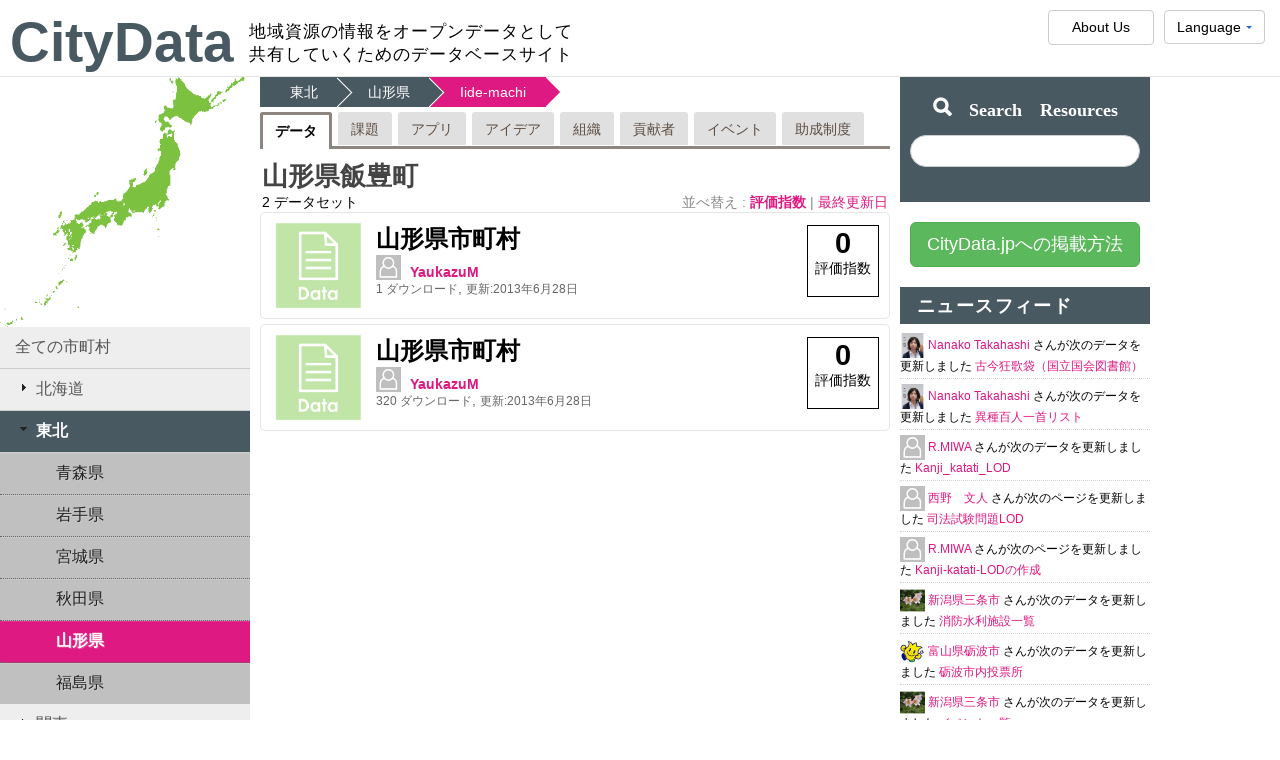

--- FILE ---
content_type: text/html;charset=UTF-8
request_url: http://citydata.jp/Yamagata/Iide-machi
body_size: 49036
content:
<!DOCTYPE head PUBLIC "-//W3C//DTD HTML 4.01 Transitional//EN" "http://www.w3.org/TR/html4/loose.dtd">
<!--

      ...             .         s                        ....                           s                                             
   xH88"`~ .x8X      @88>      :8      ..            .xH888888Hx.                      :8                          ..                 
 :8888   .f"8888Hf   %8P      .88     @L           .H8888888888888:                   .88                         888>   .d``         
:8888>  X8L  ^""`     .      :888ooo 9888i   .dL   888*"""?""*88888X         u       :888ooo       u              "8P    @8Ne.   .u   
X8888  X888h        .@88u  -*8888888 `Y888k:*888. 'f     d8x.   ^%88k     us888u.  -*8888888    us888u.            .     %8888:u@88N  
88888  !88888.     ''888E`   8888      888E  888I '>    <88888X   '?8  .@88 "8888"   8888    .@88 "8888"         u888u.   `888I  888. 
88888   %88888       888E    8888      888E  888I  `:..:`888888>    8> 9888  9888    8888    9888  9888         `'888E     888I  888I 
88888 '> `8888>      888E    8888      888E  888I         `"*88     X  9888  9888    8888    9888  9888           888E     888I  888I 
`8888L %  ?888   !   888E   .8888Lu=   888E  888I    .xHHhx.."      !  9888  9888   .8888Lu= 9888  9888     .     888E   uW888L  888' 
 `8888  `-*""   /    888&   ^%888*    x888N><888'   X88888888hx. ..!   9888  9888   ^%888*   9888  9888   .@8c    888E  '*88888Nu88P  
   "888.      :"     R888"    'Y"      "88"  888   !   "*888888888"    "888*""888"    'Y"    "888*""888" '%888"   888E  ~ '88888F`    
     `""***~"`        ""                     88F          ^"***"`       ^Y"   ^Y'             ^Y"   ^Y'    ^*     888E     888 ^      
                                            98"                                                                   888E     *8E        
                                          ./"                                                                     888P     '8>        
                                         ~`                                                                     .J88" "     "         


Share your community data with the world!
Here everyone can contribute their public data for anyone to use.

-->
<html xmlns="http://www.w3.org/1999/xhtml"
      xmlns:og="http://ogp.me/ns#"
      xmlns:fb="http://www.facebook.com/2008/fbml"
      itemscope itemtype="http://schema.org/CreativeWork">
<head>
	


<title>山形県飯豊町 | 地域資源の情報をオープンデータとして共有していくためのデータベースサイト | CityData</title>
<meta HTTP-EQUIV="Pragma" content="no-cache">
<meta HTTP-EQUIV="Expires" content="-1">
<meta name="description" content="山形県飯豊町 | 地域資源の情報をオープンデータとして共有していくためのデータベースサイト | CityData"/>
<meta property="og:title" content="山形県飯豊町 | 地域資源の情報をオープンデータとして共有していくためのデータベースサイト | CityData"/>
<meta property="og:image" content="http://citydata.jp/img/japan.png"/>
<meta property="og:site_name" content="CityData"/>
<meta property="og:description" content="山形県飯豊町 | 地域資源の情報をオープンデータとして共有していくためのデータベースサイト | CityData"/>
<meta property="og:type" content="article" />
<meta property="fb:app_id" content="287371207950892"/>

<meta itemprop="name" content="山形県飯豊町 | 地域資源の情報をオープンデータとして共有していくためのデータベースサイト | CityData">
<meta itemprop="description" content="山形県飯豊町 | 地域資源の情報をオープンデータとして共有していくためのデータベースサイト | CityData">
<meta itemprop="image" content="http://citydata.jp/img/japan.png">
<meta name="viewport" content="">



<link rel="stylesheet" type="text/css" href="/css/jquery/jquery-ui-1.9.2.custom/smoothness/jquery-ui-1.9.2.custom.css"/>

<link rel="stylesheet" type="text/css" href="/css/jquery/jquery.fixedMenu.css"/>
<link rel="stylesheet" type="text/css" href="/css/button.css" />
<link rel="stylesheet" type="text/css" href="/css/accordion.css" />
<link rel="stylesheet" type="text/css" href="/css/style.css" />
<link rel="stylesheet" type="text/css" href="/css/glyphicons/glyphicon.css" />

<script type="text/javascript" src="/js/jquery/jquery-ui-1.9.2.custom/jquery-1.8.3.min.js"></script>
<script type="text/javascript" src="/js/jquery/jquery.cookie.js"></script>
<script type="text/javascript" src="/js/jquery/jquery-ui-1.9.2.custom/jquery-ui-1.9.2.custom.min.js"></script>
<script type="text/javascript" src="/js/jquery/jquery.mousewheel.min.js"></script>
<script type="text/javascript" src="/js/jquery/jquery.fixedMenu.js"></script>

<script type="text/javascript" src="/js/data.js"></script>
<script type="text/javascript" src="/js/news/cd.news.js"></script>
<script type="text/javascript" src="/js/cd.home.js"></script>

<script type="text/javascript">
	cd.contextPath = "/";
	cd.systemUrl = "http://citydata.jp/";
	cd.dictionary = {"citydata_map_arround_image_description":"※画像は近くで撮影されたものを自動で表示しており、作品とは関係がありません","citydata_youtube_vedio_upload_by":"作成者:","citydata_youtube_vedio_views":"再生回数 {0} 回"};
	/**
	 * public functions
	 */
	function changeLang(lang) {
		var url = location.href;
		var cookies = document.cookie;
		var hostName = location.hostname;
		if (hostName.indexOf("citydata.jp") > -1 && cookies.indexOf("lang") == -1) {
			var tmpHostName = lang + "." + hostName;
			url = url.replace(/([a-z]{2}\.)?(test\.)?citydata.jp/, tmpHostName);
		}
		location.href = cd.contextPath + "language/change?lang=" + lang + "&url=" + encodeURIComponent(url);
	}
</script>

<script>
  (function(i,s,o,g,r,a,m){i['GoogleAnalyticsObject']=r;i[r]=i[r]||function(){
  (i[r].q=i[r].q||[]).push(arguments)},i[r].l=1*new Date();a=s.createElement(o),
  m=s.getElementsByTagName(o)[0];a.async=1;a.src=g;m.parentNode.insertBefore(a,m)
  })(window,document,'script','//www.google-analytics.com/analytics.js','ga');

  ga('create', 'UA-25492122-4', 'auto');
//   ga('require', 'linker');
//   ga('linker:autoLink', ['linkdata.org', 'app.linkdata.org', 'idea.linkdata.org', 'user.linkdata.org']);
  ga('send', 'pageview');

</script>

</head>
<body>
	<div id="fb-root"></div>
	<script>
		window.fbAsyncInit = function() {
			FB.init({
				appId      : '287371207950892', // App ID
				channelURL : '//citydata.jp/channel.html', // Channel File
				status     : true, // check login status
				cookie     : true, // enable cookies to allow the server to access the session
				oauth      : true, // enable OAuth 2.0
				xfbml      : true  // parse XFBML
			});
		};

		// Load the SDK Asynchronously
		(function(d){
			var lang = 'ja';
			var jsSrc = "//connect.facebook.net/en_US/all.js";
			if (lang == 'ja') {
				jsSrc = "//connect.facebook.net/ja_JP/all.js";
			}
			var js, id = 'facebook-jssdk'; if (d.getElementById(id)) {return;}
			js = d.createElement('script'); js.id = id; js.async = true;
			js.src = jsSrc;
			d.getElementsByTagName('head')[0].appendChild(js);
		}(document));
	</script>
	<div id="topBar">&nbsp;</div>
	<div id="mainContainer">
		



<div id="topContainer">
	<div id="logo"><a href="/">CityData</a></div>
	<div id="subTitle"><p>地域資源の情報をオープンデータとして</p>
	<p>共有していくためのデータベースサイト</p></div>

	<div id="languageSettingMenu" class="fixed-menu">
		<ul>
			<li>
				<a class="btn btn-default">Language<span class="arrow"></span></a>
				<ul>
                    <li><a onclick="javascript:changeLang('en');return false;" href="http://en.citydata.jp/">English</a></li>
                    <li><a onclick="javascript:changeLang('ja');return false;" href="javascript:;">日本語 [Japanese]</a></li>

                </ul>
			</li>
		</ul>
	</div>
	<div id="topButContainer">
		<a class="btn btn-default abtBtn" href="/aboutus"><span>About Us</span></a>
	</div>
	<br clear="all"/>
</div>


<!--
	<div id="headlineTitle">
		<a href="http://linkdata.org/aboutUs" target="_blank">
			【重要なお知らせ】 2018年11月1日より運営法人が変わります</a>
	</div>
 -->

<div style="clear:both"></div>
<div id="bodyContainer">
			



<script type="text/javascript">
	$(document).ready(function() {
		cd.data.regionId = parseInt("2");
		cd.data.prefectureId = parseInt("6");
		cd.data.cityId = parseInt("60032");
		var home = new cd.home();
		var news = new cd.news();
		//cd.city.related.initCityRelatedThings();
	});
</script>

<div id="panelContainer">
	<img id="map_jp" src="/img/japan.png">
	<div id="panelRegionTopScroller" class="divScroller hidden" style="background-color: black; color: rgb(255, 255, 255); text-align: center; position: absolute; z-index: 100; opacity: 0.2; top: 0;">top</div>
	<div id="panelRegion">
		<div id="prefecture_tree">
			<ul class="accordion">
				<li>
					<a id="allCities" class="cd_region active" href="/">全ての市町村</a>
				</li>
				
					<li>
						<a id="cd_region_1" class="cd_region" href="/北海道" alt="1">
							<i class="ui-icon ui-icon-triangle-1-e"></i>北海道
							<span class="countContainer downloadCount" style="display:none;"><span class="count">0</span></span>
							<span class="countContainer applicationCount" style="display:none;"><span class="count">0</span></span>
						</a>
						<ul class="sub_menu">
							
								<li>
									<a id="cd_prefecture_1" class="cd_prefecture" href="/北海道" alt="1">
										北海道
										<span class="countContainer downloadCount" style="display:none;"><span class="count">0</span></span>
										<span class="countContainer applicationCount" style="display:none;"><span class="count">0</span></span>
									</a>
								</li>
							
						</ul>
					</li>
				
					<li>
						<a id="cd_region_2" class="cd_region" href="/東北" alt="2">
							<i class="ui-icon ui-icon-triangle-1-e"></i>東北
							<span class="countContainer downloadCount" style="display:none;"><span class="count">0</span></span>
							<span class="countContainer applicationCount" style="display:none;"><span class="count">0</span></span>
						</a>
						<ul class="sub_menu">
							
								<li>
									<a id="cd_prefecture_2" class="cd_prefecture" href="/青森県" alt="2">
										青森県
										<span class="countContainer downloadCount" style="display:none;"><span class="count">0</span></span>
										<span class="countContainer applicationCount" style="display:none;"><span class="count">0</span></span>
									</a>
								</li>
							
								<li>
									<a id="cd_prefecture_3" class="cd_prefecture" href="/岩手県" alt="3">
										岩手県
										<span class="countContainer downloadCount" style="display:none;"><span class="count">0</span></span>
										<span class="countContainer applicationCount" style="display:none;"><span class="count">0</span></span>
									</a>
								</li>
							
								<li>
									<a id="cd_prefecture_4" class="cd_prefecture" href="/宮城県" alt="4">
										宮城県
										<span class="countContainer downloadCount" style="display:none;"><span class="count">0</span></span>
										<span class="countContainer applicationCount" style="display:none;"><span class="count">0</span></span>
									</a>
								</li>
							
								<li>
									<a id="cd_prefecture_5" class="cd_prefecture" href="/秋田県" alt="5">
										秋田県
										<span class="countContainer downloadCount" style="display:none;"><span class="count">0</span></span>
										<span class="countContainer applicationCount" style="display:none;"><span class="count">0</span></span>
									</a>
								</li>
							
								<li>
									<a id="cd_prefecture_6" class="cd_prefecture" href="/山形県" alt="6">
										山形県
										<span class="countContainer downloadCount" style="display:none;"><span class="count">0</span></span>
										<span class="countContainer applicationCount" style="display:none;"><span class="count">0</span></span>
									</a>
								</li>
							
								<li>
									<a id="cd_prefecture_7" class="cd_prefecture" href="/福島県" alt="7">
										福島県
										<span class="countContainer downloadCount" style="display:none;"><span class="count">0</span></span>
										<span class="countContainer applicationCount" style="display:none;"><span class="count">0</span></span>
									</a>
								</li>
							
						</ul>
					</li>
				
					<li>
						<a id="cd_region_3" class="cd_region" href="/関東" alt="3">
							<i class="ui-icon ui-icon-triangle-1-e"></i>関東
							<span class="countContainer downloadCount" style="display:none;"><span class="count">0</span></span>
							<span class="countContainer applicationCount" style="display:none;"><span class="count">0</span></span>
						</a>
						<ul class="sub_menu">
							
								<li>
									<a id="cd_prefecture_8" class="cd_prefecture" href="/茨城県" alt="8">
										茨城県
										<span class="countContainer downloadCount" style="display:none;"><span class="count">0</span></span>
										<span class="countContainer applicationCount" style="display:none;"><span class="count">0</span></span>
									</a>
								</li>
							
								<li>
									<a id="cd_prefecture_9" class="cd_prefecture" href="/栃木県" alt="9">
										栃木県
										<span class="countContainer downloadCount" style="display:none;"><span class="count">0</span></span>
										<span class="countContainer applicationCount" style="display:none;"><span class="count">0</span></span>
									</a>
								</li>
							
								<li>
									<a id="cd_prefecture_10" class="cd_prefecture" href="/群馬県" alt="10">
										群馬県
										<span class="countContainer downloadCount" style="display:none;"><span class="count">0</span></span>
										<span class="countContainer applicationCount" style="display:none;"><span class="count">0</span></span>
									</a>
								</li>
							
								<li>
									<a id="cd_prefecture_11" class="cd_prefecture" href="/埼玉県" alt="11">
										埼玉県
										<span class="countContainer downloadCount" style="display:none;"><span class="count">0</span></span>
										<span class="countContainer applicationCount" style="display:none;"><span class="count">0</span></span>
									</a>
								</li>
							
								<li>
									<a id="cd_prefecture_12" class="cd_prefecture" href="/千葉県" alt="12">
										千葉県
										<span class="countContainer downloadCount" style="display:none;"><span class="count">0</span></span>
										<span class="countContainer applicationCount" style="display:none;"><span class="count">0</span></span>
									</a>
								</li>
							
								<li>
									<a id="cd_prefecture_13" class="cd_prefecture" href="/東京都" alt="13">
										東京都
										<span class="countContainer downloadCount" style="display:none;"><span class="count">0</span></span>
										<span class="countContainer applicationCount" style="display:none;"><span class="count">0</span></span>
									</a>
								</li>
							
								<li>
									<a id="cd_prefecture_14" class="cd_prefecture" href="/神奈川県" alt="14">
										神奈川県
										<span class="countContainer downloadCount" style="display:none;"><span class="count">0</span></span>
										<span class="countContainer applicationCount" style="display:none;"><span class="count">0</span></span>
									</a>
								</li>
							
						</ul>
					</li>
				
					<li>
						<a id="cd_region_4" class="cd_region" href="/中部" alt="4">
							<i class="ui-icon ui-icon-triangle-1-e"></i>中部
							<span class="countContainer downloadCount" style="display:none;"><span class="count">0</span></span>
							<span class="countContainer applicationCount" style="display:none;"><span class="count">0</span></span>
						</a>
						<ul class="sub_menu">
							
								<li>
									<a id="cd_prefecture_15" class="cd_prefecture" href="/新潟県" alt="15">
										新潟県
										<span class="countContainer downloadCount" style="display:none;"><span class="count">0</span></span>
										<span class="countContainer applicationCount" style="display:none;"><span class="count">0</span></span>
									</a>
								</li>
							
								<li>
									<a id="cd_prefecture_16" class="cd_prefecture" href="/富山県" alt="16">
										富山県
										<span class="countContainer downloadCount" style="display:none;"><span class="count">0</span></span>
										<span class="countContainer applicationCount" style="display:none;"><span class="count">0</span></span>
									</a>
								</li>
							
								<li>
									<a id="cd_prefecture_17" class="cd_prefecture" href="/石川県" alt="17">
										石川県
										<span class="countContainer downloadCount" style="display:none;"><span class="count">0</span></span>
										<span class="countContainer applicationCount" style="display:none;"><span class="count">0</span></span>
									</a>
								</li>
							
								<li>
									<a id="cd_prefecture_18" class="cd_prefecture" href="/福井県" alt="18">
										福井県
										<span class="countContainer downloadCount" style="display:none;"><span class="count">0</span></span>
										<span class="countContainer applicationCount" style="display:none;"><span class="count">0</span></span>
									</a>
								</li>
							
								<li>
									<a id="cd_prefecture_19" class="cd_prefecture" href="/山梨県" alt="19">
										山梨県
										<span class="countContainer downloadCount" style="display:none;"><span class="count">0</span></span>
										<span class="countContainer applicationCount" style="display:none;"><span class="count">0</span></span>
									</a>
								</li>
							
								<li>
									<a id="cd_prefecture_20" class="cd_prefecture" href="/長野県" alt="20">
										長野県
										<span class="countContainer downloadCount" style="display:none;"><span class="count">0</span></span>
										<span class="countContainer applicationCount" style="display:none;"><span class="count">0</span></span>
									</a>
								</li>
							
								<li>
									<a id="cd_prefecture_21" class="cd_prefecture" href="/岐阜県" alt="21">
										岐阜県
										<span class="countContainer downloadCount" style="display:none;"><span class="count">0</span></span>
										<span class="countContainer applicationCount" style="display:none;"><span class="count">0</span></span>
									</a>
								</li>
							
								<li>
									<a id="cd_prefecture_22" class="cd_prefecture" href="/静岡県" alt="22">
										静岡県
										<span class="countContainer downloadCount" style="display:none;"><span class="count">0</span></span>
										<span class="countContainer applicationCount" style="display:none;"><span class="count">0</span></span>
									</a>
								</li>
							
								<li>
									<a id="cd_prefecture_23" class="cd_prefecture" href="/愛知県" alt="23">
										愛知県
										<span class="countContainer downloadCount" style="display:none;"><span class="count">0</span></span>
										<span class="countContainer applicationCount" style="display:none;"><span class="count">0</span></span>
									</a>
								</li>
							
						</ul>
					</li>
				
					<li>
						<a id="cd_region_5" class="cd_region" href="/関西" alt="5">
							<i class="ui-icon ui-icon-triangle-1-e"></i>関西
							<span class="countContainer downloadCount" style="display:none;"><span class="count">0</span></span>
							<span class="countContainer applicationCount" style="display:none;"><span class="count">0</span></span>
						</a>
						<ul class="sub_menu">
							
								<li>
									<a id="cd_prefecture_24" class="cd_prefecture" href="/三重県" alt="24">
										三重県
										<span class="countContainer downloadCount" style="display:none;"><span class="count">0</span></span>
										<span class="countContainer applicationCount" style="display:none;"><span class="count">0</span></span>
									</a>
								</li>
							
								<li>
									<a id="cd_prefecture_25" class="cd_prefecture" href="/滋賀県" alt="25">
										滋賀県
										<span class="countContainer downloadCount" style="display:none;"><span class="count">0</span></span>
										<span class="countContainer applicationCount" style="display:none;"><span class="count">0</span></span>
									</a>
								</li>
							
								<li>
									<a id="cd_prefecture_26" class="cd_prefecture" href="/京都府" alt="26">
										京都府
										<span class="countContainer downloadCount" style="display:none;"><span class="count">0</span></span>
										<span class="countContainer applicationCount" style="display:none;"><span class="count">0</span></span>
									</a>
								</li>
							
								<li>
									<a id="cd_prefecture_27" class="cd_prefecture" href="/大阪府" alt="27">
										大阪府
										<span class="countContainer downloadCount" style="display:none;"><span class="count">0</span></span>
										<span class="countContainer applicationCount" style="display:none;"><span class="count">0</span></span>
									</a>
								</li>
							
								<li>
									<a id="cd_prefecture_28" class="cd_prefecture" href="/兵庫県" alt="28">
										兵庫県
										<span class="countContainer downloadCount" style="display:none;"><span class="count">0</span></span>
										<span class="countContainer applicationCount" style="display:none;"><span class="count">0</span></span>
									</a>
								</li>
							
								<li>
									<a id="cd_prefecture_29" class="cd_prefecture" href="/奈良県" alt="29">
										奈良県
										<span class="countContainer downloadCount" style="display:none;"><span class="count">0</span></span>
										<span class="countContainer applicationCount" style="display:none;"><span class="count">0</span></span>
									</a>
								</li>
							
								<li>
									<a id="cd_prefecture_30" class="cd_prefecture" href="/和歌山県" alt="30">
										和歌山県
										<span class="countContainer downloadCount" style="display:none;"><span class="count">0</span></span>
										<span class="countContainer applicationCount" style="display:none;"><span class="count">0</span></span>
									</a>
								</li>
							
						</ul>
					</li>
				
					<li>
						<a id="cd_region_6" class="cd_region" href="/中国地方" alt="6">
							<i class="ui-icon ui-icon-triangle-1-e"></i>中国地方
							<span class="countContainer downloadCount" style="display:none;"><span class="count">0</span></span>
							<span class="countContainer applicationCount" style="display:none;"><span class="count">0</span></span>
						</a>
						<ul class="sub_menu">
							
								<li>
									<a id="cd_prefecture_31" class="cd_prefecture" href="/鳥取県" alt="31">
										鳥取県
										<span class="countContainer downloadCount" style="display:none;"><span class="count">0</span></span>
										<span class="countContainer applicationCount" style="display:none;"><span class="count">0</span></span>
									</a>
								</li>
							
								<li>
									<a id="cd_prefecture_32" class="cd_prefecture" href="/島根県" alt="32">
										島根県
										<span class="countContainer downloadCount" style="display:none;"><span class="count">0</span></span>
										<span class="countContainer applicationCount" style="display:none;"><span class="count">0</span></span>
									</a>
								</li>
							
								<li>
									<a id="cd_prefecture_33" class="cd_prefecture" href="/岡山県" alt="33">
										岡山県
										<span class="countContainer downloadCount" style="display:none;"><span class="count">0</span></span>
										<span class="countContainer applicationCount" style="display:none;"><span class="count">0</span></span>
									</a>
								</li>
							
								<li>
									<a id="cd_prefecture_34" class="cd_prefecture" href="/広島県" alt="34">
										広島県
										<span class="countContainer downloadCount" style="display:none;"><span class="count">0</span></span>
										<span class="countContainer applicationCount" style="display:none;"><span class="count">0</span></span>
									</a>
								</li>
							
								<li>
									<a id="cd_prefecture_35" class="cd_prefecture" href="/山口県" alt="35">
										山口県
										<span class="countContainer downloadCount" style="display:none;"><span class="count">0</span></span>
										<span class="countContainer applicationCount" style="display:none;"><span class="count">0</span></span>
									</a>
								</li>
							
						</ul>
					</li>
				
					<li>
						<a id="cd_region_7" class="cd_region" href="/四国" alt="7">
							<i class="ui-icon ui-icon-triangle-1-e"></i>四国
							<span class="countContainer downloadCount" style="display:none;"><span class="count">0</span></span>
							<span class="countContainer applicationCount" style="display:none;"><span class="count">0</span></span>
						</a>
						<ul class="sub_menu">
							
								<li>
									<a id="cd_prefecture_36" class="cd_prefecture" href="/徳島県" alt="36">
										徳島県
										<span class="countContainer downloadCount" style="display:none;"><span class="count">0</span></span>
										<span class="countContainer applicationCount" style="display:none;"><span class="count">0</span></span>
									</a>
								</li>
							
								<li>
									<a id="cd_prefecture_37" class="cd_prefecture" href="/香川県" alt="37">
										香川県
										<span class="countContainer downloadCount" style="display:none;"><span class="count">0</span></span>
										<span class="countContainer applicationCount" style="display:none;"><span class="count">0</span></span>
									</a>
								</li>
							
								<li>
									<a id="cd_prefecture_38" class="cd_prefecture" href="/愛媛県" alt="38">
										愛媛県
										<span class="countContainer downloadCount" style="display:none;"><span class="count">0</span></span>
										<span class="countContainer applicationCount" style="display:none;"><span class="count">0</span></span>
									</a>
								</li>
							
								<li>
									<a id="cd_prefecture_39" class="cd_prefecture" href="/高知県" alt="39">
										高知県
										<span class="countContainer downloadCount" style="display:none;"><span class="count">0</span></span>
										<span class="countContainer applicationCount" style="display:none;"><span class="count">0</span></span>
									</a>
								</li>
							
						</ul>
					</li>
				
					<li>
						<a id="cd_region_8" class="cd_region" href="/九州" alt="8">
							<i class="ui-icon ui-icon-triangle-1-e"></i>九州
							<span class="countContainer downloadCount" style="display:none;"><span class="count">0</span></span>
							<span class="countContainer applicationCount" style="display:none;"><span class="count">0</span></span>
						</a>
						<ul class="sub_menu">
							
								<li>
									<a id="cd_prefecture_40" class="cd_prefecture" href="/福岡県" alt="40">
										福岡県
										<span class="countContainer downloadCount" style="display:none;"><span class="count">0</span></span>
										<span class="countContainer applicationCount" style="display:none;"><span class="count">0</span></span>
									</a>
								</li>
							
								<li>
									<a id="cd_prefecture_41" class="cd_prefecture" href="/佐賀県" alt="41">
										佐賀県
										<span class="countContainer downloadCount" style="display:none;"><span class="count">0</span></span>
										<span class="countContainer applicationCount" style="display:none;"><span class="count">0</span></span>
									</a>
								</li>
							
								<li>
									<a id="cd_prefecture_42" class="cd_prefecture" href="/長崎県" alt="42">
										長崎県
										<span class="countContainer downloadCount" style="display:none;"><span class="count">0</span></span>
										<span class="countContainer applicationCount" style="display:none;"><span class="count">0</span></span>
									</a>
								</li>
							
								<li>
									<a id="cd_prefecture_43" class="cd_prefecture" href="/熊本県" alt="43">
										熊本県
										<span class="countContainer downloadCount" style="display:none;"><span class="count">0</span></span>
										<span class="countContainer applicationCount" style="display:none;"><span class="count">0</span></span>
									</a>
								</li>
							
								<li>
									<a id="cd_prefecture_44" class="cd_prefecture" href="/大分県" alt="44">
										大分県
										<span class="countContainer downloadCount" style="display:none;"><span class="count">0</span></span>
										<span class="countContainer applicationCount" style="display:none;"><span class="count">0</span></span>
									</a>
								</li>
							
								<li>
									<a id="cd_prefecture_45" class="cd_prefecture" href="/宮崎県" alt="45">
										宮崎県
										<span class="countContainer downloadCount" style="display:none;"><span class="count">0</span></span>
										<span class="countContainer applicationCount" style="display:none;"><span class="count">0</span></span>
									</a>
								</li>
							
								<li>
									<a id="cd_prefecture_46" class="cd_prefecture" href="/鹿児島県" alt="46">
										鹿児島県
										<span class="countContainer downloadCount" style="display:none;"><span class="count">0</span></span>
										<span class="countContainer applicationCount" style="display:none;"><span class="count">0</span></span>
									</a>
								</li>
							
						</ul>
					</li>
				
					<li>
						<a id="cd_region_9" class="cd_region" href="/沖縄" alt="9">
							<i class="ui-icon ui-icon-triangle-1-e"></i>沖縄
							<span class="countContainer downloadCount" style="display:none;"><span class="count">0</span></span>
							<span class="countContainer applicationCount" style="display:none;"><span class="count">0</span></span>
						</a>
						<ul class="sub_menu">
							
								<li>
									<a id="cd_prefecture_47" class="cd_prefecture" href="/沖縄県" alt="47">
										沖縄県
										<span class="countContainer downloadCount" style="display:none;"><span class="count">0</span></span>
										<span class="countContainer applicationCount" style="display:none;"><span class="count">0</span></span>
									</a>
								</li>
							
						</ul>
					</li>
				
			</ul>
		</div>
	</div>
	<div id="panelRegionBottomScroller" class="divScroller hidden" style="background-color: black; color: rgb(255, 255, 255); text-align: center; position: absolute; z-index: 100; opacity: 0.2; bottom: 0;">top</div>
	<br clear="all"/>
</div>
<div id="linkdataContainer">
	<div id="cityWorkWrapContainer">
		



<script type="text/javascript" src="/js/cityRelated.js"></script>




<ol id="cityBreadcrumb" class="breadcrumb">
	
	
		
			<li class="bChild">
				
					<a id="crumbRegion" href="/東北" alt="2">東北</a>
				
				
			</li>
		
		
			<li class="bChild">
				
					<a id="crumbPrefecture" href="/山形県" alt="6">山形県</a>
				
				
			</li>
		
		
			
			
				<li class="bChild">
					Iide-machi
				</li>
			
		
	
</ol>

<!-- using for ajax loading of entities -->
<input id="start" type='hidden' name="start" value="0" />
<input id="pastStart" type='hidden' name="start" value="0" />
<input id="size" type='hidden' name="size" value="5" />
<input id="dataCategory" type='hidden' name="dataCategory" value="DATA" />
<input id="cityName" type='hidden' name="cityName" value="Iide-machi" />
<input id="prefectureName" type='hidden' name="prefectureName" value="Yamagata" />
<input id="sort" type='hidden' name="sort" value="" />
<input id="cityId" type='hidden' name="cityId" value="60032" />
<input id="totalCount" type='hidden' name="totalCount" value="2" />
<input id="pastTotalCount" type='hidden' name="pastTotalCount" value="0" />
<!-- end -->

<div id="cityRelatedThingsTabContainer" class="pageTabContainer">
	<ul class="pageTab">
		<li id="cityRelatedTabWork" class="cityRelatedTab" alt="data">
			<a class="pageTabElement selected" href="/Yamagata/Iide-machi">
				データ
			</a>
		</li>
		<li id="cityRelatedTabIssue" class="cityRelatedTab" alt="issue">
			<a class="pageTabElement " href="/Yamagata/Iide-machi/issue">
				課題
			</a>
		</li>
		<li id="cityRelatedTabApp" class="cityRelatedTab" alt="app">
			<a class="pageTabElement " href="/Yamagata/Iide-machi/app">
				アプリ
			</a>
		</li>
		<li id="cityRelatedTabIdea" class="cityRelatedTab" alt="idea">
			<a class="pageTabElement " href="/Yamagata/Iide-machi/idea">
				アイデア
			</a>
		</li>
		<li id="cityRelatedTabOrg" class="cityRelatedTab" alt="organization">
			<a class="pageTabElement " href="/Yamagata/Iide-machi/organization">
				組織
			</a>
		</li>
		<li id="cityRelatedTabUser" class="cityRelatedTab" alt="contributor">
			<a class="pageTabElement " href="/Yamagata/Iide-machi/contributor">
				貢献者
			</a>
		</li>
		<li id="cityRelatedTabEvent" class="cityRelatedTab" alt="event">
			<a class="pageTabElement " href="/Yamagata/Iide-machi/event">
				イベント
			</a>
		</li>
		<li id="cityRelatedTabGrant" class="cityRelatedTab" alt="grant">
			<a class="pageTabElement " href="/Yamagata/Iide-machi/grant">
				助成制度
			</a>
		</li>
	</ul>
</div>

<div id="cityRelatedThingsTabContentContainer">
	<div id="cityRelatedTabWorkContent" class="cityRelatedTabWork tabContent" style="display:">
		




<div id="cityInfomationContainer">
	<div id="cityDisplayName">山形県飯豊町</div>
	<div id="cityCount"> <span id="count">  </span>  データセット</div>
	<div id="sortOptions">
		<span class="caption"> 並べ替え : </span> 
		<span class="popularity active"> <a class="sortOptionLink" href="javascript:void();"> 評価指数 </a> </span> |  
		<span class="updateDate "> <a class="sortOptionLink" href="javascript:void();"> 最終更新日 </a> </span>
	</div>
</div>

<div id="content_holder" class="data" style="clear:both;">
	




	<div class="linkworkContainer">
		<div class="linkworkImage">
			<a href="http://linkdata.org/work/rdf1s833i" target="_blank">
				<img onerror="this.src='http://linkdata.org/img/no-work-image.png'" src="http://linkdata.org/download/image/work/rdf1s833i" class="workImage"/>
			</a>
		</div>
		<div class="linkworkInfo">
			<h1 class="linkworkName">
				<a href="http://linkdata.org/work/rdf1s833i" target="_blank">山形県市町村</a>
			</h1>
			<div class="linkworkUser">
				<span>
					<img onerror="this.src='https://user.linkdata.org/img/no-user-image.png'" src="https://user.linkdata.org/user/image/148" class="userImage">
					<a href="https://user.linkdata.org/user/Makita_Yasukazu/work" class="userName" target="_blank">YaukazuM</a>
				</span>
			</div>
			<div class='map-icon'>
				
			</div>
			<div  class="linkworkMeta">
				<span><span class="linkworkDownloadCount">1</span> ダウンロード</span>,
				<span>更新:<span>2013年6月28日</span></span>
			</div>
			<br clear="all"/>
		</div>
		<div class="linkworkPopularity">
			<div class="popularityContainer">
				<strong class="count">0</strong>
				<p class="label">評価指数</p>
			</div>
		</div>
		<br clear="all"/>
		<div class="linkworkDescription"></div>
	</div>

	<div class="linkworkContainer">
		<div class="linkworkImage">
			<a href="http://linkdata.org/work/rdf1s834i" target="_blank">
				<img onerror="this.src='http://linkdata.org/img/no-work-image.png'" src="http://linkdata.org/download/image/work/rdf1s834i" class="workImage"/>
			</a>
		</div>
		<div class="linkworkInfo">
			<h1 class="linkworkName">
				<a href="http://linkdata.org/work/rdf1s834i" target="_blank">山形県市町村</a>
			</h1>
			<div class="linkworkUser">
				<span>
					<img onerror="this.src='https://user.linkdata.org/img/no-user-image.png'" src="https://user.linkdata.org/user/image/148" class="userImage">
					<a href="https://user.linkdata.org/user/Makita_Yasukazu/work" class="userName" target="_blank">YaukazuM</a>
				</span>
			</div>
			<div class='map-icon'>
				
			</div>
			<div  class="linkworkMeta">
				<span><span class="linkworkDownloadCount">320</span> ダウンロード</span>,
				<span>更新:<span>2013年6月28日</span></span>
			</div>
			<br clear="all"/>
		</div>
		<div class="linkworkPopularity">
			<div class="popularityContainer">
				<strong class="count">0</strong>
				<p class="label">評価指数</p>
			</div>
		</div>
		<br clear="all"/>
		<div class="linkworkDescription"></div>
	</div>


<div id="more_but_holder">
	<a href="javascript:void();" class="btn-more">
		もっと見る
	</a>		
</div>
</div>
	</div>
	<div id="cityRelatedTabIssueContent" class="cityRelatedTabIssue tabContent" style="display:none">
		



<div id="cityInfomationContainer">
	<div id="cityDisplayName">山形県飯豊町</div>
	<div id="cityCount"><span id="count">  </span> リソース</div>
	<div id="sortOptions">
		<span class="caption"> 並べ替え : </span> 
		  
		<span class="popularity active"> <a class="sortOptionLink" href="#"> 評価指数 </a> </span> |  
		<span class="updateDate "> <a class="sortOptionLink" href="#"> 最終更新日 </a> </span>
	</div>
</div>

<div id="content_holder" class="idea organization event grant" style="clear:both;">
	



<div class="soon_current">
	
</div>

<div class="past">
	
</div>
</div>
	</div>
	<div id="cityRelatedTabApplicationContent" class="cityRelatedTabApplication tabContent" style="display:none">
		




<div id="cityInfomationContainer">
	<div id="cityDisplayName">山形県飯豊町</div>
	<div id="cityCount"><span id="count">  </span> アプリケーション</div>
	<div id="sortOptions">
		<span class="caption"> 並べ替え : </span> 
		<span class="popularity active"> <a class="sortOptionLink" href="#"> 評価指数 </a> </span> |  
		<span class="updateDate "> <a class="sortOptionLink" href="#"> 最終更新日 </a> </span>
	</div>
</div>

<div id="content_holder" class="app" style="clear:both;">
	




	
		<div class="linkApplicationContainer">
			<div class="app">
				<div class="linkAppImage">
					<a href="http://linkdata.org/work/rdf1s833i" target="_blank">
						<img class="appImage" src="http://linkdata.org/download/image/work/rdf1s833i" onerror="this.src='http://linkdata.org/img/no-work-image.png'">
						<span class="gross"></span>
						<span class="shadow"></span>
						<span class="dark-light"></span>
					</a>
				</div>
				<div class="linkAppInfo">
					<h1 class="linkAppName">
						<a href="http://linkdata.org/work/rdf1s833i" target="_blank">山形県市町村</a>
					</h1>
					<div class="appUser">
						<span> 
							<img onerror="this.src='https://user.linkdata.org/img/no-user-image.png'" src="https://user.linkdata.org/user/image/148" class="userImage">
							<a href="https://user.linkdata.org/user/Makita_Yasukazu/work" class="userName" target="_blank">YaukazuM</a>
						</span>
					</div>
					<div class="linkAppMeta">
						<span>
							<span class="appAppCount">0</span>
							回実行</span>, 
							<span>
								<span class="appAppCount">0</span> 
								回Fork
							</span>, 
							<span>
								更新:<span>
								2013年6月28日
							</span>
						</span>
					</div>
					<div style="float: right;">
						<span class="appLikeCount"><i class="icon icon-like"></i>0</span>
						<span class="appUnlikeCount"><i class="icon icon-unlike"></i>0</span>
					</div>
					<br clear="all" />
				</div>
				<div class="linkAppPopularity">
					<div class="popularityContainer">
						<strong class="count">0</strong>
						<p class="label">評価指数</p>
					</div>
				</div>
				<br clear="all" />
				<div class="linkAppDescription"></div>
			</div>
		</div>
	
		<div class="linkApplicationContainer">
			<div class="app">
				<div class="linkAppImage">
					<a href="http://linkdata.org/work/rdf1s834i" target="_blank">
						<img class="appImage" src="http://linkdata.org/download/image/work/rdf1s834i" onerror="this.src='http://linkdata.org/img/no-work-image.png'">
						<span class="gross"></span>
						<span class="shadow"></span>
						<span class="dark-light"></span>
					</a>
				</div>
				<div class="linkAppInfo">
					<h1 class="linkAppName">
						<a href="http://linkdata.org/work/rdf1s834i" target="_blank">山形県市町村</a>
					</h1>
					<div class="appUser">
						<span> 
							<img onerror="this.src='https://user.linkdata.org/img/no-user-image.png'" src="https://user.linkdata.org/user/image/148" class="userImage">
							<a href="https://user.linkdata.org/user/Makita_Yasukazu/work" class="userName" target="_blank">YaukazuM</a>
						</span>
					</div>
					<div class="linkAppMeta">
						<span>
							<span class="appAppCount">0</span>
							回実行</span>, 
							<span>
								<span class="appAppCount">0</span> 
								回Fork
							</span>, 
							<span>
								更新:<span>
								2013年6月28日
							</span>
						</span>
					</div>
					<div style="float: right;">
						<span class="appLikeCount"><i class="icon icon-like"></i>0</span>
						<span class="appUnlikeCount"><i class="icon icon-unlike"></i>0</span>
					</div>
					<br clear="all" />
				</div>
				<div class="linkAppPopularity">
					<div class="popularityContainer">
						<strong class="count">0</strong>
						<p class="label">評価指数</p>
					</div>
				</div>
				<br clear="all" />
				<div class="linkAppDescription"></div>
			</div>
		</div>
	


<div id="more_but_holder">
	<a href="javascript:void();" class="btn-more">
		もっと見る
	</a>		
</div>
</div>
	</div>
	<div id="cityRelatedTabProposalContent" class="cityRelatedTabProposal tabContent" style="display:none">
		



<div id="cityInfomationContainer">
	<div id="cityDisplayName">山形県飯豊町</div>
	<div id="cityCount"><span id="count">  </span> リソース</div>
	<div id="sortOptions">
		<span class="caption"> 並べ替え : </span> 
		  
		<span class="popularity active"> <a class="sortOptionLink" href="#"> 評価指数 </a> </span> |  
		<span class="updateDate "> <a class="sortOptionLink" href="#"> 最終更新日 </a> </span>
	</div>
</div>

<div id="content_holder" class="idea organization event grant" style="clear:both;">
	



<div class="soon_current">
	
</div>

<div class="past">
	
</div>
</div>
	</div>
	<div id="cityRelatedTabOrganizationContent" class="cityRelatedTabOrganization tabContent" style="display:none">
		



<div id="cityInfomationContainer">
	<div id="cityDisplayName">山形県飯豊町</div>
	<div id="cityCount"><span id="count">  </span> リソース</div>
	<div id="sortOptions">
		<span class="caption"> 並べ替え : </span> 
		  
		<span class="popularity active"> <a class="sortOptionLink" href="#"> 評価指数 </a> </span> |  
		<span class="updateDate "> <a class="sortOptionLink" href="#"> 最終更新日 </a> </span>
	</div>
</div>

<div id="content_holder" class="idea organization event grant" style="clear:both;">
	



<div class="soon_current">
	
</div>

<div class="past">
	
</div>
</div>
	</div>
	<div id="cityRelatedTabUserContent" class="cityRelatedTabUser tabContent" style="display:none">
		



<div id="cityInfomationContainer">
	<div id="cityDisplayName">山形県飯豊町</div>
</div>

<div>
	
</div>

<div>
	


<link href="/css/sponsor.css" rel="stylesheet" type="text/css"/>

<div id="individualSponsorsContainor">
	
	

</div>
</div>

<div id="cityCount"><span id="count">  </span> 人のユーザがデータ・アプリ・アイデアの公開に貢献しています。</div>

<div id="content_holder" style="clear:both;">
	




<div id="more_but_holder">
	<a href="javascript:void();" class="btn-more">
		もっと見る
	</a>		
</div>
</div>
	</div>
	<div id="cityRelatedTabEventContent" class="cityRelatedTabEvent tabContent" style="display:none">
		



<div id="cityInfomationContainer">
	<div id="cityDisplayName">山形県飯豊町</div>
	<div id="cityCount"><span id="count">  </span> リソース</div>
	<div id="sortOptions">
		<span class="caption"> 並べ替え : </span> 
		  
		<span class="popularity active"> <a class="sortOptionLink" href="#"> 評価指数 </a> </span> |  
		<span class="updateDate "> <a class="sortOptionLink" href="#"> 最終更新日 </a> </span>
	</div>
</div>

<div id="content_holder" class="idea organization event grant" style="clear:both;">
	



<div class="soon_current">
	
</div>

<div class="past">
	
</div>
</div>
	</div>
	<div id="cityRelatedTabGrantContent" class="cityRelatedTabGrant tabContent" style="display:none">
		



<div id="cityInfomationContainer">
	<div id="cityDisplayName">山形県飯豊町</div>
	<div id="cityCount"><span id="count">  </span> リソース</div>
	<div id="sortOptions">
		<span class="caption"> 並べ替え : </span> 
		  
		<span class="popularity active"> <a class="sortOptionLink" href="#"> 評価指数 </a> </span> |  
		<span class="updateDate "> <a class="sortOptionLink" href="#"> 最終更新日 </a> </span>
	</div>
</div>

<div id="content_holder" class="idea organization event grant" style="clear:both;">
	



<div class="soon_current">
	
</div>

<div class="past">
	
</div>
</div>
	</div>
</div>

<script type="text/javascript">	
	var obj = initCityRelatedEntityFuncs();
	obj.initCityRelatedEntityFuncs();
</script>

<form id="sortForm" method="POST" action="" >
	<input type="hidden" id="sortOption" name="sort" value="" />
	<!-- <input type="hidden" id="needRelaod" name="needRelaod" value="false" /> -->
</form>

<div id="loadingIndicator" style="display:none">
	<div class="loading_containor">
		<img alt="" src="/img/loading.gif" />
	</div>
</div>

	</div>
</div>
<div id="citydataAddsContainer">
	<div id="searchContainer">
		<div class="heading">
			<div class="desc glyphicon glyphicon-search">
				Search Resources
			</div>
		</div>
		<div class="controlls">
			<form target="_blank" action="http://user.linkdata.org/search" name="search">
				<input type="text" value="" name="keyword">
				<input type="hidden" value="all" name="category">
				<!-- <img onclick="document.forms['search'].submit();" src="/linkidea/img/icon/icon_search.png"> -->
			</form>
		</div>
	</div>

	
	


<link href="/css/sponsor.css" rel="stylesheet" type="text/css"/>

<div id="companySponsorsContainor">
	
	
</div>



	<div id="linkdataWorkRegisterContainer">
		<a class="btn btn-success btn-lg" href="/aboutus#tutorial">
			CityData.jpへの掲載方法
		</a>
	</div>
<!-- 	<div> -->
<!-- 		<a target="_blank" href="http://linkdata.org"> -->

<!-- 		</a> -->
<!-- 	</div> -->
	<div id="newsFeedInfoContainer">
		<div id="newsFeedTitleContainer" class="section_header">
			<h2>ニュースフィード</h2>
		</div>
		<div id="newsFeedContainer"></div>
	</div>
	
	<div>
		<div class="fb-like-box" data-href="http://facebook.com/LinkData" data-width="240" data-height="300" data-show-faces="true" data-stream="false" data-header="false"></div>
	</div>
</div>
<br clear="all"/></div>
	</div>
	<div id="footerContainer">
		

<br clear="all" />

<div id="footer">
	<div id="footerContent">
		<span>&copy; 2011- <span id="cryear"> Year </span> LinkData, All rights reserved.</span>
	</div>
</div>

<script type="text/javascript">	
	//footer copyright year
	$("#cryear").text((new Date).getFullYear());
</script></div>
</body>
</html>

--- FILE ---
content_type: text/html;charset=UTF-8
request_url: http://citydata.jp/news
body_size: 4727
content:








<ul id="newsfeed">
	
		<li class="feed">
			<a href="http://user.linkdata.org/user/tnanako/work"> <img src="http://user.linkdata.org/user/image/3539" onerror="this.src='http://user.linkdata.org/img/no-user-image.png'" class="newsfeedusrimg" /> </a> <a href="http://user.linkdata.org/user/tnanako/work"> Nanako Takahashi </a> さんが次のデータを更新しました <a href="http://linkdata.org/work/rdf1s10405i"> 古今狂歌袋（国立国会図書館） </a>
		</li>	
	
		<li class="feed">
			<a href="http://user.linkdata.org/user/tnanako/work"> <img src="http://user.linkdata.org/user/image/3539" onerror="this.src='http://user.linkdata.org/img/no-user-image.png'" class="newsfeedusrimg" /> </a> <a href="http://user.linkdata.org/user/tnanako/work"> Nanako Takahashi </a> さんが次のデータを更新しました <a href="http://linkdata.org/work/rdf1s10403i"> 異種百人一首リスト </a>
		</li>	
	
		<li class="feed">
			<a href="http://user.linkdata.org/user/MIWA_Reika/work"> <img src="http://user.linkdata.org/user/image/24994" onerror="this.src='http://user.linkdata.org/img/no-user-image.png'" class="newsfeedusrimg" /> </a> <a href="http://user.linkdata.org/user/MIWA_Reika/work"> R.MIWA </a> さんが次のデータを更新しました <a href="http://linkdata.org/work/rdf1s10400i"> Kanji_katati_LOD </a>
		</li>	
	
		<li class="feed">
			<a href="http://user.linkdata.org/user/xiyewenren/work"> <img src="http://user.linkdata.org/user/image/18411" onerror="this.src='http://user.linkdata.org/img/no-user-image.png'" class="newsfeedusrimg" /> </a> <a href="http://user.linkdata.org/user/xiyewenren/work"> 西野　文人 </a> さんが次のページを更新しました <a href="http://idea.linkdata.org/idea/idea1s4574i"> 司法試験問題LOD </a>
		</li>	
	
		<li class="feed">
			<a href="http://user.linkdata.org/user/MIWA_Reika/work"> <img src="http://user.linkdata.org/user/image/24994" onerror="this.src='http://user.linkdata.org/img/no-user-image.png'" class="newsfeedusrimg" /> </a> <a href="http://user.linkdata.org/user/MIWA_Reika/work"> R.MIWA </a> さんが次のページを更新しました <a href="http://idea.linkdata.org/idea/idea1s4556i"> Kanji-katati-LODの作成 </a>
		</li>	
	
		<li class="feed">
			<a href="http://user.linkdata.org/user/三条市/work"> <img src="http://user.linkdata.org/user/image/1182" onerror="this.src='http://user.linkdata.org/img/no-user-image.png'" class="newsfeedusrimg" /> </a> <a href="http://user.linkdata.org/user/三条市/work"> 新潟県三条市 </a> さんが次のデータを更新しました <a href="http://linkdata.org/work/rdf1s4670i"> 消防水利施設一覧 </a>
		</li>	
	
		<li class="feed">
			<a href="http://user.linkdata.org/user/citytonami/work"> <img src="http://user.linkdata.org/user/image/1554" onerror="this.src='http://user.linkdata.org/img/no-user-image.png'" class="newsfeedusrimg" /> </a> <a href="http://user.linkdata.org/user/citytonami/work"> 富山県砺波市 </a> さんが次のデータを更新しました <a href="http://linkdata.org/work/rdf1s3158i"> 砺波市内投票所 </a>
		</li>	
	
		<li class="feed">
			<a href="http://user.linkdata.org/user/三条市/work"> <img src="http://user.linkdata.org/user/image/1182" onerror="this.src='http://user.linkdata.org/img/no-user-image.png'" class="newsfeedusrimg" /> </a> <a href="http://user.linkdata.org/user/三条市/work"> 新潟県三条市 </a> さんが次のデータを更新しました <a href="http://linkdata.org/work/rdf1s6846i"> イベント一覧 </a>
		</li>	
	
		<li class="feed">
			<a href="http://user.linkdata.org/user/tnanako/work"> <img src="http://user.linkdata.org/user/image/3539" onerror="this.src='http://user.linkdata.org/img/no-user-image.png'" class="newsfeedusrimg" /> </a> <a href="http://user.linkdata.org/user/tnanako/work"> Nanako Takahashi </a> さんが次のページを更新しました <a href="http://idea.linkdata.org/idea/idea1s4572i"> 蔦屋重三郎の異種百人一首LOD </a>
		</li>	
	
		<li class="feed">
			<a href="http://user.linkdata.org/user/tnanako/work"> <img src="http://user.linkdata.org/user/image/3539" onerror="this.src='http://user.linkdata.org/img/no-user-image.png'" class="newsfeedusrimg" /> </a> <a href="http://user.linkdata.org/user/tnanako/work"> Nanako Takahashi </a> さんが次のデータを更新しました <a href="http://linkdata.org/work/rdf1s6834i"> 小倉百人一首かるたデータ </a>
		</li>	
	
</ul>

--- FILE ---
content_type: text/css;charset=UTF-8
request_url: http://citydata.jp/css/accordion.css
body_size: 4361
content:
#city_tree li a,
#prefecture_tree li a {
    background: none repeat scroll 0 0 #EEE;
    border-bottom: 1px solid #CCC;
    color: #555;
    display: block;
    padding: 10px 15px;
    position: relative;
    text-decoration: none;
    font-size: 1.3em;
}
#city_tree li a:hover,
#city_tree li a.active,
#prefecture_tree li a:hover,
#prefecture_tree li a.active {
    background: #495961;
//    background:#5EA2DA;
    color: #FFF;
	font-weight:bold;
}
#city_tree li a i.ui-icon,
#prefecture_tree li a i.ui-icon {
	display: inline-block;
    margin-right: 5px;
    vertical-align: top;
}
#city_tree li a.select:hover,
#city_tree li a.select,
#prefecture_tree li a.select:hover,
#prefecture_tree li a.select {
    background: #ddd;
    color: #FFF;
	font-weight: bold;
}
#city_tree li ul,
#prefecture_tree li ul {
    display: none;
}
#city_tree li a,
#prefecture_tree li ul li a {
    padding: 10px 25px;
    color: #222;
    text-shadow: 1px 1px 0px rgba(255,255,255, .2);
    text-indent: 2em;
    background: #C0C0C0;
    border-bottom: 1px dotted #666;

    -webkit-box-shadow: inset 0px 1px 0px 0px rgba(255,255,255, .1), 0px 1px 0px 0px rgba(0,0,0, .1);
    -moz-box-shadow: inset 0px 1px 0px 0px rgba(255,255,255, .1), 0px 1px 0px 0px rgba(0,0,0, .1);
    box-shadow: inset 0px 1px 0px 0px rgba(255,255,255, .1), 0px 1px 0px 0px rgba(0,0,0, .1);

}
#city_tree li ul li:last-child a,
#prefecture_tree li ul li:last-child a {
	border: none;
}
#city_tree li a:hover,
#prefecture_tree li ul li a:hover,
#prefecture_tree li ul li a.select,
#prefecture_tree li ul li a.select:hover {
    background: #DE1981;
    color: #FFF;
    font-weight: bold;
}

/**
 * accordion menu count information
 */
.accordion li a span.count {
	background: none repeat scroll 0 0 #404247;
//    border-radius: 15px;
    box-shadow: 1px 1px 1px rgba(0, 0, 0, 0.2) inset, 1px 1px 1px rgba(255, 255, 255, 0.1);
    display: block;
    /* font: bold 12px/18px Arial,sans-serif; */
//    margin-right: 10px;
    padding: 0 10px;
//    position: absolute;
//    right: 0;
//    top: 7px;
    min-width: 20px;
	text-align: center;
	float: right;
}
.accordion li a span.c2 {
    position: absolute;
    right: 50px;
    top: 0;
}
.accordion li a.active span.count,
.accordion li a:hover span.count {
	background: none repeat scroll 0 0 #3E5706;
    color: #FDFDFD;
    text-shadow: 0 1px 0 rgba(0, 0, 0, 0.35);
}
ul.sub_menu li a span.count {
	background: none repeat scroll 0 0 transparent;
//    border: 1px solid #C9C9C9;
    box-shadow: none;
    color: #797979;
    text-shadow: 1px 1px 0 rgba(255, 255, 255, 0.2);
}
ul.sub_menu li a.select span.count,
ul.sub_menu li a:hover span.count {
	background: none repeat scroll 0 0 transparent;
//    border: 1px solid #A9A9A9;
    box-shadow: none;
    color: #797979;
    text-shadow: 1px 1px 0 rgba(255, 255, 255, 0.2);
}
ul.sub_menu li a .popularity span.count {
//	right: 42px;
	background: #7CC13F;
	border-color: #7CC13F;
	border-radius: 15px;
	color: #FFF;
}
ul.sub_menu li a .workCount span.count {
//	border-radius: 0 15px 15px 0;
}

/**
 * city list css
 */
#cityList li {
	margin: 5px 0;
}
#cityList li a {
	border: 1px dotted #CCCCCC;
	-webkit-border-radius: 5px;
	-moz-border-radius: 5px;
	border-radius: 5px;
	color: #797979;
    display: block;
    font-size: 1.3em;
    padding: 10px 5px;
    width: 600px;
    position: relative;
}
#cityList li a:hover {
	background: #eee;
}
#cityList li.headerContainer {
	font-weight: bold;
    padding: 0 10px 25px;
    width: 600px;
    color: #495961;
}
#cityList li.headerContainer .countHeader {
	float: right;
}
#cityList li.headerContainer .countHeader .workCount {
	position: relative;
//	right: 15px;
}
#cityList li.headerContainer .countHeader .popularity {
	position: relative;
//	right: 30px;
}

#ranking {
	margin: 15px 0 -15px 0;
	clear: both;
}

#ranking img {
	width: 40px;
	float: left;
	margin: 10px;
}

#ranking p {
	padding: 15px;
	margin:0;
	color: #495961;
    font-size: 1.2em;
    font-weight: bold;
}

li#cityListMore a {
	background-color: #EFFFFF;
    color: #F26F18;
    font-weight: bold;
    text-align: center;
}
li#cityListMore a:hover {
	background-color: #DDDDDD;
}

--- FILE ---
content_type: application/javascript;charset=UTF-8
request_url: http://citydata.jp/js/cityRelated.js
body_size: 8294
content:
function initCityRelatedEntityFuncs() {
	
	function initAjaXLoadingForCurrentOrSoonEntities() {
		$("#more_but_holder a").unbind("click").click(function() {
			var subCategory = $(this).attr("sub-category");
			loadCityRelatedEntityList(subCategory);
		});
	}
	
	function initAjaXLoadingForPastEntities() {
		$("#more_but_past_holder a").unbind("click").click(function() {
			var subCategory = $(this).attr("sub-category");
			loadCityRelatedEntityList(subCategory);
		});
	}
	
	function loadCityRelatedEntityList(subCategory) {
		prepareUiBeforeLoading(subCategory);
		$.ajax({
	  		  url: cd.contextPath + 'home/ajaxLoadEntityList.action',
	  		  type : "POST",
	  		  data : getParameters(subCategory),
	  		  success: function(data){
					if (data) {
						showReceivedCityRelatedEntities(data, subCategory);
						//$("#panelContainer").height($("#linkdataContainer").height());
						prepareUiAfterLoading();
					}
	  		  },
	  		  error: function (XMLHttpRequest, textStatus, errorThrown){
					//alert(1);
	    	  }
	  	});		
	}
	
	function prepareUiAfterLoading(subCategory) {
		//scrollContainorDivToBottom();
		//scrollBodyToBottom();
		hideLoading(subCategory);
		showMoreButton(subCategory);
		removeMoreButtonIfNotRequired(subCategory);
		setCityRelatedThingsDivHeight();
	}
	
	function prepareUiBeforeLoading(subCategory) {
		hideMoreButton(subCategory);
		showLoading(subCategory);
	}
	
	function removeMoreButtonIfNotRequired(subCategory) {
		if (!isMoreButtonShowingRequired(subCategory)) {
			hideMoreButton(subCategory);
		}
	}
	
	function isMoreButtonShowingRequired(subCategory) {
		var startIndex = 0;
		var total = 0;
		if (isPastSubCategory(subCategory)) {
			startIndex = getNewPastStartIndex();
			total = getPastCount();
		} else {
			startIndex = getNewStartIndex();
			total = getCount();
		}
		if (startIndex <= total) {
			return true;
		}
		return false;
	}
	
	function hideMoreButton(subCategory) {
		var moreLink = getMoreButton(subCategory);
		if (moreLink) {
			$(moreLink).hide();
		}
	}
	
	function showMoreButton(subCategory) {
		var moreLink = getMoreButton(subCategory);
		if (moreLink) {
			$(moreLink).show();
		}
	}
	
	function getMoreButton(subCategory) {
		var containor = getCurrentActiveRelatedEntityContainor();
		containor  = getSubContainor(containor, subCategory);
		if (containor) {
			return $(containor).find("a.btn-more");
		}
	}
	
	function getCloneOfLoading() {
		var loadingSet = $("#loadingIndicator").clone(true);
		return loadingSet;
	}
	
	function showLoading(subCategory) {
		var containor = getCurrentActiveRelatedEntityContainor();
		containor  = getSubContainor(containor, subCategory);
		var loadingSet = getCloneOfLoading();
		if (containor) {
			$(containor).append($(loadingSet).html());
		}
	}
	
	function hideLoading(subCategory) {
		var containor = getCurrentActiveRelatedEntityContainor();
		containor  = containor = getSubContainor(containor, subCategory);
		var existingLoadingSet = $(containor).find("div.loading_containor");
		$(existingLoadingSet).remove();
	}
	
	/*function scrollBodyToBottom() {
	    $('html, body').animate({ scrollTop: $(document).height() }, 2000);
	}*/
	
	/*function scrollContainorDivToBottom() {
		$("#linkdataContainer").animate({ scrollTop: $("#linkdataContainer").height() }, 2000);
	}*/
	
	function getParameters(subCategory) {
		var para = [];
		para.push("start=" + getStartIndexAccordingToSubcategory(subCategory));
		para.push("size=" + getPageSize());
		para.push("dataCategory=" + getCategory());
		para.push("cityName=" + getCityName());
		para.push("prefectureName=" + getPrefectureName());
		para.push("sort=" + getSortField());
		para.push("cityId=" + getCityId());
		para.push("dataCategorySubType=" + subCategory);
		return para.join("&");
	}
	
	function getStartIndexAccordingToSubcategory(subCategory) {
		if (isPastSubCategory(subCategory)) {
			return updateAndGetpastStartIndex();
		}
		return updateAndGetStartIndex();
	}
	
	function getNewStartIndex() {
		var prvStart = parseInt(getPreviousStartIndex());
		var size = parseInt(getPageSize());
		var start = prvStart + size;
		return start;
	}
	
	function getNewPastStartIndex() {
		var prvStart = parseInt(getPreviousPastStartIndex());
		var size = parseInt(getPageSize());
		var start = prvStart + size;
		return start;
	}
	
	function updateStartVal(startVal) {
		$("#start").val(startVal);
	}
	
	function updatePastStartVal(startVal) {
		$("#pastStart").val(startVal);
	}
	
	function updateAndGetStartIndex() {
		var start = parseInt(getNewStartIndex());
		updateStartVal(start);
		return start;
	}
	
	function updateAndGetpastStartIndex() {
		var start = parseInt(getNewPastStartIndex());
		updatePastStartVal(start);
		return start;
	}
	
	function getCurrentActiveRelatedEntityContainor() {
		var containor = null;
		$("#cityRelatedThingsTabContentContainer .tabContent").each(function() {
			if ($(this).is(":visible")) {
				containor = $(this);
				return false;
			}
		});
		return containor;
	}
	
	function showReceivedCityRelatedEntities(entityHtml, subCategory) {
		var containor = getCurrentActiveRelatedEntityContainor();
		if (containor) {
			containor = $(containor).find("#content_holder");
			containor = getSubContainor(containor, subCategory);
			removeExistingLoadMoreButton(containor);
			$(containor).append(entityHtml);
			removeExistingHeadings(containor);
			initAjaXLoadingForCurrentOrSoonEntities();
			initAjaXLoadingForPastEntities();
		}
	}
	
	function getSubContainor(rootContainor, subCategory) {
		var containor = null;
		if (subCategory) {
			if (isSoonSubCategory(subCategory)) {
				containor = $(rootContainor).find("div.soon_current");
			} else if (isPastSubCategory(subCategory)) {
				containor = $(rootContainor).find("div.past");
			}
		} else {
			containor = rootContainor;
		}
		return containor;
	}
	
	function isSoonSubCategory(subCategory) {
		if (subCategory &&  subCategory.indexOf("soon") == 0) {
			return true;
		}
		return false;
	}
	
	function isPastSubCategory(subCategory) {
		if (subCategory &&  subCategory.indexOf("past") == 0) {
			return true;
		}
		return false;
	}
	
	function removeExistingLoadMoreButton(containorObj) {
		$(containorObj).find("a.btn-more").parent().remove();
	}
	
	function removeExistingHeadings(containorObj) {
		$(containorObj).find(".section_sub_header:nth-child(2)").remove();
	}
	
	function getPreviousStartIndex() {
		var start = $("#start").val();
		return start;
	}
	
	function getPreviousPastStartIndex() {
		var pastStart = $("#pastStart").val();
		return pastStart;
	}
	
	function getPageSize() {
		var size = $("#size").val();
		return size;
	}
	
	function getCityName() {
		var cityName = $("#cityName").val();
		return cityName;
	}
	
	function getPrefectureName() {
		var prefectureName = $("#prefectureName").val();
		return prefectureName;
	}
	
	function getCityId() {
		var cityId = $("#cityId").val();
		return cityId;
	}
	
	function getSortField() {
		var sortField = $("#sort").val();
		return sortField;
	}
	
	function getCategory() {
		var category = $("#dataCategory").val();
		return category;
	}
	
	function getTotalResultCount() {
		var count = parseInt(getCount());
		var pastCount = parseInt(getPastCount());
		var total = count + pastCount;
		return total;
	}
	
	function getCount() {
		var count = $("#totalCount").val();
		return count;
	}
	
	function getPastCount() {
		var pastCount = $("#pastTotalCount").val();
		return pastCount;
	}
	
	function showTotalResultCount() {
		var containor = getCurrentActiveRelatedEntityContainor();
		if (containor != null) {
			var totalCount = getTotalResultCount();
			$(containor).find("#cityInfomationContainer #count").text(totalCount);
		}
	}
	
	function setCityRelatedThingsDivHeight() {
		var innerContainerHeight = $("#cityRelatedThingsTabContentContainer").outerHeight(true);
		$("#linkdataContainer").css("height", innerContainerHeight + 100);
	}
	
	return {
		initCityRelatedEntityFuncs : function() {
			initAjaXLoadingForCurrentOrSoonEntities();
			initAjaXLoadingForPastEntities();
			removeMoreButtonIfNotRequired(null);
			removeMoreButtonIfNotRequired("soon-grant")
			removeMoreButtonIfNotRequired("soon-event")
			removeMoreButtonIfNotRequired("past-grant")
			removeMoreButtonIfNotRequired("past-event")
			showTotalResultCount();
		}
	}
}

--- FILE ---
content_type: application/javascript;charset=UTF-8
request_url: http://citydata.jp/js/news/cd.news.js
body_size: 1147
content:
if(typeof cd === "undefined" || !cd) {
	var cd = {};
}

cd.news = function() {
	this._init.apply(this, arguments);
};

cd.news.prototype = {
	_init : function() {
		this._load();
	},
	_load : function() {
		var url = this._getUrl();
		this._loadNews(url);
	},
	_loadNews : function(url) {
		var selector = "#newsFeedContainer";
		$(selector).load(url, function() {
			var cHeight = $(selector).height();
			$(selector).css({"height" : "100%"});
			var fHeight = $(selector).height();
			$(selector).css({"height" : cHeight});
			$(selector).animate({height : fHeight}, 1500, function() {
				$(selector).animate({"height" : $("#newsfeed").height()}, 500, function() {
					// rezise height
					var hRight = $("#citydataAddsContainer").height();
					var hLeft = $("#panelContainer").height();
					
					if (hRight > hLeft) {
						$("#panelContainer").css("height", hRight + "px");
						$("#linkdataContainer").css("height", hRight + "px");
						$("#panelRegion").css("height", hRight - 250 + "px");
					}
					
				});
			});
		});
	},
	_getUrl : function() {
		return cd.contextPath + "news";
	}
};

--- FILE ---
content_type: application/javascript;charset=UTF-8
request_url: http://citydata.jp/js/jquery/jquery.fixedMenu.js
body_size: 871
content:
/* @version 2.1 fixedMenu
 * @author Lucas Forchino
 * @webSite: http://www.jqueryload.com
 * jquery top fixed menu
 */
(function($){
    $.fn.fixedMenu=function(){
        return this.each(function(){
			var linkClicked= false;
            var menu= $(this);
			$('body').bind('click',function(){
			
					if(menu.find('.active').size()>0 && !linkClicked)
					{
						menu.find('.active').removeClass('active');
					}
					else
					{
						linkClicked = false; 
					}
			});
			
            menu.find('ul li > a').bind('click',function(){
				linkClicked = true;
				if ($(this).parent().hasClass('active')){
					$(this).parent().removeClass('active');
				}
				else{
					$(this).parent().parent().find('.active').removeClass('active');
					$(this).parent().addClass('active');
				}
            })
        });
    }
})(jQuery);

--- FILE ---
content_type: application/javascript;charset=UTF-8
request_url: http://citydata.jp/js/cd.home.js
body_size: 9195
content:
if(typeof cd === "undefined" || !cd) {
	var cd = {};
}

cd.data = {
	regionId : null,
	prefectureId : null,
	cityId : null
}

cd.home = function() {
	this._init.apply(this, arguments)
};
cd.home.prototype = {
	_resizeContent : function() {
		// rezise height
		var hTop = $("#topContainer").height();
		var hFooter = $("#footerContainer").height();
		var hOption = $("#optionContainer").height();
		var hContent = $(window).height() - (hTop + hFooter + 30);
		
		hContent = (hContent < 1200) ? 1200 : hContent;
		$("#panelContainer").css("height", hContent + "px");
		//$("#linkdataContainer").css("height", hContent + "px");
		$("#panelRegion").css("height", hContent - 250 + "px");
	},
	_init : function() {
		cd.layout.home.top = new cd.layout.home.top();
		cd.layout.home.accordion = new cd.layout.home.accordion();
		cd.layout.home.body = new cd.layout.home.body();
		this._resizeContent();
		var self = this;
		$(window).resize(function() {
			self._resizeContent();
		});
		this._prepareEntityListSortOptions();
	},
	_prepareEntityListSortOptions : function() {
		var self = this;
		$("#cityInfomationContainer #sortOptions .sortOptionLink").click(function() {
			var sortOption = self._getSortOption(this);
			/*var entityType = $("#cityRelatedThingsTabContainer a.selected").parent().attr("alt");
			var url = cd.systemUrl + "home/loadSortedEntityList.action?sortOption=" + sortOption + "&entityType=" + entityType;
			$("#cityInfomationContainer #sortOptions span").removeClass("active");
			$(this).parent().addClass("active");
			$.ajax({
				url : url,
				success: function(data) {
					$("#content_holder." + entityType).html(data);
				},
				error: function() {
					alert("error has occured. please refresh the page");
				}
			});*/
			var url = window.location.href;
			$("#sortForm").attr("action", url);
			$("#sortForm #sortOption").val(sortOption);
			$("#sortForm").submit();
		});
	},
	_getSortOption : function(refEle) {
		var sortOption = $(refEle).parent().attr("class").trim();
		var index = sortOption.indexOf("active");
		if (index != -1) {
			sortOption = sortOption.substr(0, index).trim();
		}
		return sortOption;
	}
};

cd.layout = {};
cd.layout.home = {
	top : null,
	accordion : null,
	body : null 
};

/**
 * home top container
 */
cd.layout.home.top = function() {
	this._init.apply(this, arguments)
};
cd.layout.home.top.prototype = {
	_initLanguageSettingMenu : function() {
		$('#languageSettingMenu').fixedMenu();
	},
	_init : function() {
		this._initLanguageSettingMenu();
	}
};

/**
 * home accordion container
 */
cd.layout.home.accordion = function() {
	this._init.apply(this, arguments)
};
cd.layout.home.accordion.prototype = {
	/*
	togglePanelCount : function(countType) {
		$("ul li a span.countContainer").hide();
		$("ul li a span.dateContainer").hide();
		$("ul li a span.workCount").show();
	},
	*/
	_setDefaultRegionPanel : function() {
		$('#prefecture_tree li ul').slideUp();
		$('#prefecture_tree li a.cd_region').removeClass('active');
		$('#prefecture_tree li a.cd_region i').removeClass('ui-icon-triangle-1-s');
		$('#prefecture_tree li a.cd_prefecture').removeClass('select');
	},
	_showPanel : function(id, leftPx) {
		// show panel
		$(id).animate({
			left : leftPx ? leftPx + 'px' : '0px'
		});
	},
	_hidePanel : function(id, leftPx) {
		// hide panel
		$(id).animate({
			left : leftPx ? leftPx + 'px' : '-250px'
		});
	},
	_initRegionPanel : function() {
		var $region = null;
		var $prefecture = null;
		if (isNaN(cd.data.regionId)) {
			$region = $('#allCities');
		} else {
			$region = $('#cd_region_' + cd.data.regionId);
			$prefecture = $('#cd_prefecture_' + cd.data.prefectureId);
		}
		
		// unselect all regions
		$('#prefecture_tree li a.cd_region').removeClass('active');
		$('#prefecture_tree li a.cd_region i').removeClass('ui-icon-triangle-1-s');
		// unselect all prefectures and collapse
		$('#prefecture_tree li a.cd_prefecture').removeClass('select');
		$('#prefecture_tree li ul').slideUp();
		
		if ($region) {
			// select region
			$region.addClass('active');
			$region.find("i").addClass('ui-icon-triangle-1-s');
			// expand prefecture
			$region.next().slideToggle();
		}
		
		if ($prefecture) {
			// select prefecture
			$prefecture.addClass('select');
		}
		
	},
	_initRegionPanelListeners : function() {
		var self = this;
	
		$('#prefecture_tree li a.cd_region').click(function(){
			$('#prefecture_tree li a.cd_prefecture').removeClass('select');
			$('#prefecture_tree li ul').slideUp();
			$(this).next().slideToggle();
			$('#prefecture_tree li a.cd_region').removeClass('active');
			$('#prefecture_tree li a.cd_region i').removeClass('ui-icon-triangle-1-s');
			$(this).addClass('active');
			$(this).find("i").addClass('ui-icon-triangle-1-s');
			
			if ($(this).attr("id") == "allCities") {
				cd.layout.home.body.showCityList();
			} else {
				var regionId = $(this).attr("alt");
				cd.layout.home.body.showCityListByRegion(regionId);
			}
		});

		$('#prefecture_tree li a.cd_prefecture').click(function(){
			$('#prefecture_tree li a.cd_prefecture').removeClass('select');
			$(this).addClass('select');
			var prefectureId = $(this).attr("alt");
			cd.layout.home.body.showCityListByPrefecture(prefectureId);
		});
		
	},
	/*
	_initPanelScollers : function() {
		$("#panelRegion").mousewheel(function(event, delta) { 
			this.scrollTop -= (delta * 30);
			event.preventDefault();
		});
		$("#panelCity").mousewheel(function(event, delta) { 
			this.scrollTop -= (delta * 30);
			event.preventDefault();
		});
	},
	*/
	_init : function() {
		this._initRegionPanel();
		//this._initRegionPanelListeners();
		//this._initPanelScollers();
		this._showPanel("#panelRegion");
	}
};

/**
 * home body container
 */
cd.layout.home.body = function() {
	this._init.apply(this, arguments)
};
cd.layout.home.body.prototype = {
	/*
	showDefault : function() {
		$("#cityWorkWrapContainer").children().remove();
	},
	showCityWorks : function(cityId) {
		var self = this;
		$("#cityWorkWrapContainer").load(
			cd.contextPath + "home/cityWorkList.action?type=html&cityId=" + cityId,
			function() {
				$("#linkdataContainer").scrollTop(0);
				self._initCityBreadCrumb();
			}
		);
	},
	showCityListByRegion : function(regionId) {
		this.showCityList(regionId, null);
	},
	showCityListByPrefecture : function(prefectureId) {
		this.showCityList(null, prefectureId);
	},
	showCityList : function(regionId, prefectureId) {
		var self = this;
		var panelUrl = cd.contextPath + "home/cityList.action?type=html";
		if (regionId) {
			panelUrl += "&regionId=" + regionId;
		} else if (prefectureId) {
			panelUrl += "&prefectureId=" + prefectureId;
		}
		$("#cityWorkWrapContainer").load(
			panelUrl,
			function() {
				self.initCityList(prefectureId);
			}
		);
	},
	initCityList : function(prefectureId) {
		this._toggleCityName(prefectureId);
		$('#cityList li a.cdCity').click(function() {
			var cityId = $(this).attr("alt");
			cd.layout.home.body.showCityWorks(cityId);
		});
	},
	initCityWorksScoller : function() {
		$("#linkdataContainer").mousewheel(function(event, delta) { 
			this.scrollTop -= (delta * 30);
			event.preventDefault();
		});
	},
	sortCityListByCount : function(sortOption) {
		var self = this;
		var li = $("ul#cityList").children("li");
		var sorted = [];
		if (sortOption == "date") {
			sorted = li.slice(0).sort(function(a, b) {
				return self._itemVal(b, "span.updateDate span.date") - self._itemVal(a, "span.updateDate span.date");
			});
		} else if (sortOption == "download") {
			sorted = li.slice(0).sort(function(a, b) {
				return self._itemVal(b, "span.downloadCount span.count") - self._itemVal(a, "span.downloadCount span.count");
			});
		} else if (sortOption == "application") {
			sorted = li.slice(0).sort(function(a, b) {
				return self._itemVal(b, "span.applicationCount span.count:first") - self._itemVal(a, "span.applicationCount span.count:first");
			});
		} else if (sortOption == "work") {
			sorted = li.slice(0).sort(function(a, b) {
				return self._itemVal(b, "span.workCount span.count:first") - self._itemVal(a, "span.workCount span.count:first");
			});
		}
		
		$("ul#cityList").append(sorted);
		
	},
	_itemVal : function(li, clz) {
		var value = $(li).find(clz + ":first").text();
		value = value
			.replace(/\s+/g, "")
			.replace(/:/g, "")
			.replace(/-/g, "");
		return parseInt(value);
	},
	_toggleCityName : function(prefectureId) {
		if (prefectureId) {
			$('#cityList li a span.name').show();
			$('#cityList li a span.displayName').hide();
		} else {
			$('#cityList li a span.name').hide();
			$('#cityList li a span.displayName').show();
		}
	},
	_initCityBreadCrumb : function() {
		var self = this;
		$('#crumbPrefecture').click(function(){
			var prefectureId = $(this).attr("alt");
			self.showCityListByPrefecture(prefectureId);
		});
	},
	*/
	_init : function() {
		//this.initCityList();
	}
};